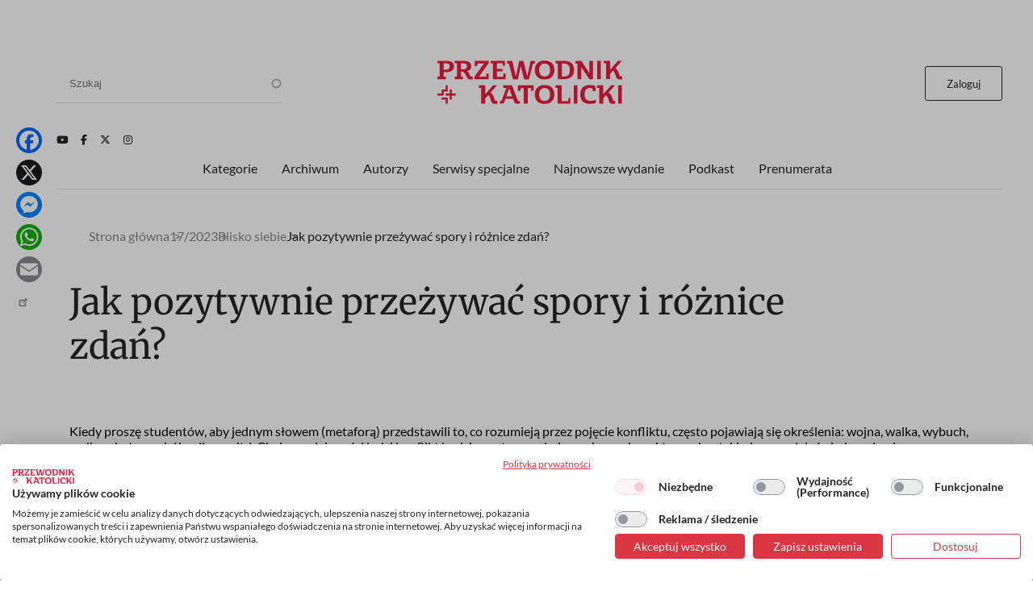

--- FILE ---
content_type: text/html; charset=UTF-8
request_url: https://www.przewodnik-katolicki.pl/Archiwum/2023/Przewodnik-Katolicki-17-2023/blisko-siebie/Jak-pozytywnie-przezywac-spory-i-roznice-zdan
body_size: 22676
content:
<!DOCTYPE html><html lang="pl" dir="ltr" prefix="og: https://ogp.me/ns#"><head><meta charset="utf-8" /><meta name="description" content="Kiedy proszę studentów, aby jednym słowem (metaforą) przedstawili to, co rozumieją przez pojęcie konfliktu, często pojawiają się określenia: wojna, walka, wybuch, wulkan, bałagan, ból, zgliszcza itd. Chyba u większości ludzi konflikt budzi negatywne skojarzenia, ponieważ łączą się z takimi samymi doświadczeniami." /><meta name="abstract" content="Kiedy proszę studentów, aby jednym słowem (metaforą) przedstawili to, co rozumieją przez pojęcie konfliktu, często pojawiają się określenia: wojna, walka, wybuch, wulkan, bałagan, ból, zgliszcza itd. Chyba u większości ludzi konflikt budzi negatywne skojarzenia, ponieważ łączą się z takimi samymi doświadczeniami." /><meta name="robots" content="max-image-preview:large" /><link rel="canonical" href="https://www.przewodnik-katolicki.pl/Archiwum/2023/Przewodnik-Katolicki-17-2023/blisko-siebie/Jak-pozytywnie-przezywac-spory-i-roznice-zdan" /><link rel="image_src" href="https://www.przewodnik-katolicki.pl/sites/default/files/styles/social/public/2023-04/AdobeStock_243259524-kolo.jpg.webp?h=4f4d8a43&amp;itok=VH8B9zU2" /><meta property="og:site_name" content="Przewodnik Katolicki" /><meta property="og:type" content="article" /><meta property="og:url" content="https://www.przewodnik-katolicki.pl/Archiwum/2023/Przewodnik-Katolicki-17-2023/blisko-siebie/Jak-pozytywnie-przezywac-spory-i-roznice-zdan" /><meta property="og:title" content="Jak pozytywnie przeżywać spory i różnice zdań?" /><meta property="og:description" content="Kiedy proszę studentów, aby jednym słowem (metaforą) przedstawili to, co rozumieją przez pojęcie konfliktu, często pojawiają się określenia: wojna, walka, wybuch, wulkan, bałagan, ból, zgliszcza itd. Chyba u większości ludzi konflikt budzi negatywne skojarzenia, ponieważ łączą się z takimi samymi doświadczeniami." /><meta property="og:image" content="https://www.przewodnik-katolicki.pl/sites/default/files/styles/social/public/2023-04/AdobeStock_243259524-kolo.jpg.webp?h=4f4d8a43&amp;itok=VH8B9zU2" /><meta property="og:image:type" content="image/webp" /><meta property="og:image:width" content="1200" /><meta property="og:image:height" content="630" /><meta property="og:image:alt" content="fot. ColorValley/Adobe Stock" /><meta property="og:updated_time" content="2023-04-26T13:59:52+0200" /><meta property="article:tag" content="blisko siebie" /><meta property="article:tag" content="Komunikacja" /><meta property="article:tag" content="Piotr Kwiatek" /><meta property="article:tag" content="s. Anna Maria Pudełko AP" /><meta property="article:tag" content="Wydawnictwo Serafin" /><meta property="article:published_time" content="2023-04-26T13:59:52+0200" /><meta property="article:modified_time" content="2023-04-26T13:59:52+0200" /><meta name="twitter:card" content="summary_large_image" /><meta name="twitter:site" content="@PrzewodnikKatol" /><meta name="twitter:description" content="Kiedy proszę studentów, aby jednym słowem (metaforą) przedstawili to, co rozumieją przez pojęcie konfliktu, często pojawiają się określenia: wojna, walka, wybuch, wulkan, bałagan, ból, zgliszcza itd. Chyba u większości ludzi konflikt budzi negatywne skojarzenia, ponieważ łączą się z takimi samymi doświadczeniami." /><meta name="twitter:title" content="Jak pozytywnie przeżywać spory i różnice zdań?" /><meta name="twitter:image:alt" content="fot. ColorValley/Adobe Stock" /><meta name="twitter:image" content="https://www.przewodnik-katolicki.pl/sites/default/files/styles/social/public/2023-04/AdobeStock_243259524-kolo.jpg.webp?h=4f4d8a43&amp;itok=VH8B9zU2" /><meta name="Generator" content="Drupal 10 (https://www.drupal.org); Commerce 2" /><meta name="MobileOptimized" content="width" /><meta name="HandheldFriendly" content="true" /><meta name="viewport" content="width=device-width, initial-scale=1.0" /><script type="application/ld+json">{"@context": "https://schema.org","@graph": [{"@type": "Article","headline": "Jak pozytywnie przeżywać spory i różnice zdań?","name": "Jak pozytywnie przeżywać spory i różnice zdań?","about": ["blisko siebie","Komunikacja","Piotr Kwiatek","s. Anna Maria Pudełko AP","Wydawnictwo Serafin"],"description": "Kiedy proszę studentów, aby jednym słowem (metaforą) przedstawili to, co rozumieją przez pojęcie konfliktu, często pojawiają się określenia: wojna, walka, wybuch, wulkan, bałagan, ból, zgliszcza itd. Chyba u większości ludzi konflikt budzi negatywne skojarzenia, ponieważ łączą się z takimi samymi doświadczeniami.","image": {"@type": "ImageObject","representativeOfPage": "True","url": "https://www.przewodnik-katolicki.pl/sites/default/files/styles/social/public/2023-04/AdobeStock_243259524-kolo.jpg.webp?h=4f4d8a43\u0026itok=VH8B9zU2","width": "1200","height": "630"},"datePublished": "2023-04-26T13:59:52+0200","isAccessibleForFree": "False","dateModified": "2023-04-26T13:59:52+0200","hasPart": {"@type": "WebPageElement","isAccessibleForFree": "False","cssSelector": ".clpwpp","url": "https://www.przewodnik-katolicki.pl/Archiwum/2023/Przewodnik-Katolicki-17-2023/blisko-siebie/Jak-pozytywnie-przezywac-spory-i-roznice-zdan","datePublished": "2023-04-26T13:59:52+0200"},"author": {"@type": "Person","name": "Piotr Kwiatek OFMCap","url": "https://www.przewodnik-katolicki.pl/autor/piotr-kwiatek-ofmcap-39898"},"publisher": {"@type": "NewsMediaOrganization","@id": "https://swietywojciechmedia.pl/","name": "Święty Wojciech Dom Medialny sp. z o.o.","url": "https://swietywojciechmedia.pl/","logo": {"@type": "ImageObject","url": "https://www.przewodnik-katolicki.pl/themes/przewodnik_katolicki/logo.svg","width": "229","height": "120"}}},{"breadcrumb": {"@type": "BreadcrumbList","itemListElement": [{"@type": "ListItem","position": 1,"name": "Strona główna","item": "https://www.przewodnik-katolicki.pl/"},{"@type": "ListItem","position": 2,"name": "17/2023","item": "https://www.przewodnik-katolicki.pl/Archiwum/2023/Przewodnik-Katolicki-17-2023"},{"@type": "ListItem","position": 3,"name": "Blisko siebie","item": "https://www.przewodnik-katolicki.pl/blisko-siebie-40456"},{"@type": "ListItem","position": 4,"name": "Jak pozytywnie przeżywać spory i różnice zdań?","item": "https://www.przewodnik-katolicki.pl/Archiwum/2023/Przewodnik-Katolicki-17-2023/blisko-siebie/Jak-pozytywnie-przezywac-spory-i-roznice-zdan"}]}}]
}</script><link rel="icon" href="/themes/przewodnik_katolicki/favicon.ico" type="image/vnd.microsoft.icon" /><title>Jak pozytywnie przeżywać spory i różnice zdań? | Przewodnik Katolicki</title><style>footer[role="contentinfo"]</style><link rel="stylesheet" media="all" href="/sites/default/files/css/css_TIzVOOzc7k2loTlJWerZOX5z7i13ipYtggKLsxg8qls.css?delta=0&amp;language=pl&amp;theme=przewodnik_katolicki&amp;include=[base64]" /><link rel="stylesheet" media="all" href="/sites/default/files/css/css_hsCdbTf_opNesqiRtg_NOPFnbPqzP_Vsc0fgPdVqIz8.css?delta=1&amp;language=pl&amp;theme=przewodnik_katolicki&amp;include=[base64]" /><link rel="stylesheet" media="print" href="/sites/default/files/css/css_5HKMNvqPYMXrszLm3piQcMS0pszDoB0gkRl80HWnL5I.css?delta=2&amp;language=pl&amp;theme=przewodnik_katolicki&amp;include=[base64]" /><link rel="stylesheet" media="all" href="/sites/default/files/css/css_QYV3BuymViZqiuxmgQfFwth29s1ZmtCLRVqZ37ZHy3w.css?delta=3&amp;language=pl&amp;theme=przewodnik_katolicki&amp;include=[base64]" /><script type="application/json" data-drupal-selector="drupal-settings-json">{"path":{"baseUrl":"\/","pathPrefix":"","currentPath":"node\/227617","currentPathIsAdmin":false,"isFront":false,"currentLanguage":"pl"},"pluralDelimiter":"\u0003","suppressDeprecationErrors":true,"gtag":{"tagId":"","consentMode":false,"otherIds":[],"events":[],"additionalConfigInfo":[]},"ajaxPageState":{"libraries":"[base64]","theme":"przewodnik_katolicki","theme_token":null},"ajaxTrustedUrl":{"\/search":true},"gtm":{"tagId":null,"settings":{"data_layer":"dataLayer","include_classes":false,"allowlist_classes":"","blocklist_classes":"","include_environment":false,"environment_id":"","environment_token":""},"tagIds":["GTM-M3PNJPFP"]},"dataLayer":{"defaultLang":"pl","languages":{"pl":{"id":"pl","name":"Polish","direction":"ltr","weight":0}}},"simpleads":{"current_node_id":"227617"},"data":{"extlink":{"extTarget":false,"extTargetAppendNewWindowLabel":"(opens in a new window)","extTargetNoOverride":false,"extNofollow":true,"extTitleNoOverride":false,"extNoreferrer":false,"extFollowNoOverride":false,"extClass":"ext","extLabel":"(link is external)","extImgClass":false,"extSubdomains":true,"extExclude":"","extInclude":"","extCssExclude":"#block-footerwydawca, .ext-link-dofollow","extCssInclude":"","extCssExplicit":"","extAlert":false,"extAlertText":"This link will take you to an external web site. We are not responsible for their content.","extHideIcons":true,"mailtoClass":"0","telClass":"","mailtoLabel":"(link sends email)","telLabel":"(link is a phone number)","extUseFontAwesome":false,"extIconPlacement":"append","extPreventOrphan":false,"extFaLinkClasses":"fa fa-external-link","extFaMailtoClasses":"fa fa-envelope-o","extAdditionalLinkClasses":"","extAdditionalMailtoClasses":"","extAdditionalTelClasses":"","extFaTelClasses":"fa fa-phone","whitelistedDomains":[],"extExcludeNoreferrer":""}},"search_api_autocomplete":{"search":{"auto_submit":true}},"colorbox":{"transition":"elastic","speed":350,"opacity":0.85,"slideshow":false,"slideshowAuto":true,"slideshowSpeed":2500,"slideshowStart":"start slideshow","slideshowStop":"stop slideshow","current":"{current} z {total}","previous":"\u00ab","next":"\u00bb","close":"Zamknij","overlayClose":true,"returnFocus":true,"maxWidth":"98%","maxHeight":"98%","initialWidth":"300","initialHeight":"250","fixed":true,"scrolling":true,"mobiledetect":false,"mobiledevicewidth":"480px"},"user":{"uid":0,"permissionsHash":"56532c7f9364f0aa500f8c6d7f232c9b8d155f98c982487b902c4501522bc1c5"}}</script><script src="/sites/default/files/js/js_ELkGXJ9liOG4se6Qxk9JUh_V3SYt_xeHXUHhjLs0o-k.js?scope=header&amp;delta=0&amp;language=pl&amp;theme=przewodnik_katolicki&amp;include=[base64]"></script><script src="/modules/contrib/google_tag/js/gtag.js?t6k76z"></script><script src="/modules/contrib/google_tag/js/gtm.js?t6k76z"></script><link rel="alternate" type="application/rss+xml" title="RSS Przewodnik Katolicki" href="/rss.xml" /><link rel="manifest" href="/themes/przewodnik_katolicki/manifest.json"><link rel="apple-touch-icon" sizes="512x512" href="/themes/przewodnik_katolicki/icons/pk-512.png"><script>
//Enable GTAG TCF support:
window ['gtag_enable_tcf_support'] = true;
</script></head><body class="role-anonymous ctp-article"> <a href="#main-content" class="visually-hidden focusable"> Przejdź do treści </a> <noscript><iframe src="https://www.googletagmanager.com/ns.html?id=GTM-M3PNJPFP"
height="0" width="0" style="display:none;visibility:hidden"></iframe></noscript><div class="dialog-off-canvas-main-canvas" data-off-canvas-main-canvas><div class="layout-container"><main role="main"><a id="main-content" tabindex="-1"></a><div class="sidebar"></div><div class="layout-content"><div><div data-drupal-messages-fallback class="hidden"></div><div class="views-element-container" id="block-przewodnik-katolicki-views-block-article-sponsored-block-1"><div><div class="article-sponsored js-view-dom-id-840472951e19d0e057675b5837c064d718e7dd5a6df735cc2ddc885a18a7a02f"><div class="views-row"></div></div></div></div><div id="block-przewodnik-katolicki-page-title"><h1>Jak pozytywnie przeżywać spory i różnice zdań?</h1></div><div class="layout layout--onecol"><div class="layout__region layout__region--content"><div><div><div class="addtoanyart"><style>
.a2a_svg, .a2a_count { border-radius: 16px !important; }
</style><div class="a2a_kit a2a_kit_size_32 a2a_floating_style a2a_vertical_style" style="left:0.75rem; top:150px;""><a class="a2a_button_facebook"></a><a class="a2a_button_x"></a><a class="a2a_button_facebook_messenger"></a><a class="a2a_button_whatsapp"></a><a class="a2a_button_email"></a><a class="a2a_dd" href="https://www.addtoany.com/share"></a></div><script>
var a2a_config = a2a_config || {};
a2a_config.locale = "pl";
</script><script async src="https://static.addtoany.com/menu/page.js"></script></div></div></div><div class="views-element-container"><div><div class="js-view-dom-id-2905c7f97d754ffeb58fa55426035f8f645749617c634b5ba4e9c8b676b003b9"><div><script>
window.dataLayer = window.dataLayer || [];
window.dataLayer.push({
'articleAuthors': 'Piotr Kwiatek OFMCap'
});
</script></div></div></div></div><div class="views-element-container"><div><div class="f-art-settings js-view-dom-id-71ae5f465b7ab7f84b97b0f368f01f462bca2aa75b15c47aafe03a459880760d"><div class="views-row"><div><div class="mmode-set invisible"><span class="mmode_ala">1</span><span class="mmode_als">1</span><span class="mmode_alsm">1</span><span class="mmode_all">5</span><span class="mmode_tl">672</span><span class="mmode_fr">0</span><span class="mmode_unl">0</span></div></div></div></div></div></div><div class="views-element-container"><div><div class="f-art-settings js-view-dom-id-ba561be6e49afe1fcead45c85ba3d6d1a6144376813ff33eeaeed817f0e26dfd"><div class="invisible views-row"><div class="views-field views-field-id"><span class="field-content usr-flag">0</span></div></div></div></div></div></div></div><div class="layout layout--onecol"><div class="layout__region layout__region--content"><div class="views-element-container"><div><div class="f-art-header js-view-dom-id-2de7e7d5e08e6e40fcb81783a09b3e50452e3947ec22d2df473c6be096e9b604"><div class="views-row"><div class="views-field views-field-field-summary"><div class="field-content">Kiedy proszę studentów, aby jednym słowem (metaforą) przedstawili to, co rozumieją przez pojęcie konfliktu, często pojawiają się określenia: wojna, walka, wybuch, wulkan, bałagan, ból, zgliszcza itd. Chyba u większości ludzi konflikt budzi negatywne skojarzenia, ponieważ łączą się z takimi samymi doświadczeniami.</div></div></div></div></div></div><div class="views-element-container"><div><div class="f-art-meta js-view-dom-id-efd461155548fece429c686be65136bbc673ecfc1c90c0e4411aaec855a18217"><div class="views-row"><div class="views-field views-field-fieldset"><span class="field-content"><div class="author-group"><div class="views-field views-field-name"><span class="field-content"><a href="/autor/piotr-kwiatek-ofmcap-39898" hreflang="pl">Piotr Kwiatek OFMCap</a></span></div><div class="views-field views-field-field-after-author"><div class="field-content"></div></div></div></span></div></div> <footer><p>26.04.2023</p><p><span class="read-time">Czyta się kilka minut</span></p> </footer></div></div></div></div></div><div class="layout layout--onecol"><div class="layout__region layout__region--content"><div class="views-element-container"><div><div class="f-art-m-photo js-view-dom-id-5dc3622d67fcdd452b932503a7110eb14240544a79d3f1e4fa28a552d4340dfa"><div class="views-row"><figure> <picture> <source srcset="/sites/default/files/styles/art_front/public/2023-04/AdobeStock_243259524-kolo.jpg.webp?itok=BlRZdH6N 1x" media="all and (min-width: 800px)" type="image/webp" width="1140" height="640"/> <source srcset="/sites/default/files/styles/art_front_tablet/public/2023-04/AdobeStock_243259524-kolo.jpg.webp?itok=3Agg4ocJ 1x" media="all and (min-width: 480px) and (max-width: 799px)" type="image/webp" width="768" height="431"/> <source srcset="/sites/default/files/styles/art_front_mobile/public/2023-04/AdobeStock_243259524-kolo.jpg.webp?itok=hPESnqHv 1x" media="(min-width: 0px)" type="image/webp" width="448" height="251"/> <img loading="lazy" width="1140" height="640" src="/sites/default/files/styles/art_front/public/2023-04/AdobeStock_243259524-kolo.jpg.webp?itok=BlRZdH6N" alt="fot. ColorValley/Adobe Stock" title="fot. ColorValley/Adobe Stock" /> </picture> <figcaption>fot. ColorValley/Adobe Stock</figcaption> <button id="scrollToTopBtn" class="scroll-to-top">Do góry</button></figure></div></div></div></div><div class="views-element-container"><div class="ext-link-nofollow"><div class="f-art-main-content js-view-dom-id-0adcf0338556450749737a02b4d86206c6d524385a5be0e8b2f9ca04da5496e5"><div class="views-row"><div class="views-field views-field-field-paragraphs-bpw"><div class="field-content tomtoromto"><div class="paragraph paragraph--type--text paragraph--view-mode--default"></div></div></div><div class="views-field views-field-field-akapit"><div class="field-content clpwpp"><div class="paragraph paragraph--type--text paragraph--view-mode--default"><div><p>Choć stwierdzenie, że konflikty są naturalne i&nbsp;uniwersalne, wydaje się dość oczywiste, aby nie powiedzieć banalne, wielu z&nbsp;nas zwyczajne w&nbsp;to nie wierzy. A&nbsp;kiedy przychodzi czas na spór, konflikt, kłótnię, doświadczamy silnego rozczarowania albo zaskoczenia i&nbsp;pytamy, jak to mogło nam się zdarzyć; przecież tak bardzo staraliśmy się ich uniknąć i&nbsp;mieliśmy szlachetne intencje.<br />Konflikty (łac. conflictus – zderzenie) zdarzają się nawet w&nbsp;najlepszych i&nbsp;najbliższych relacjach. Wchodzimy w&nbsp;spory bez względu na wiek, doświadczenie, wykształcenie, intencje, charakter przekonań politycznych czy religijnych. Zdarzają się one w&nbsp;udanych małżeństwach, kochających się rodzinach, twórczych środowiskach pracy, a&nbsp;także w&nbsp;sercach wierzących gromadzących się w&nbsp;każdą niedzielę w&nbsp;kościele na wspólnej modlitwie.<br />Spór i&nbsp;konflikt, który manifestuje się często na zewnątrz, niestety znajduje się również w&nbsp;każdym z&nbsp;nas. Nie unikniemy antagonizmów, napięć ani rozdarcia, ale możemy nauczyć się lepiej je przeżywać. W&nbsp;tym kontekście warto zastanowić się nad odpowiedziami na kilka pytań: Czy i&nbsp;jak można pozytywnie i&nbsp;twórczo przeżywać różnicę zdań? Czy i&nbsp;jak można z&nbsp;kimś się nie zgadzać, ale dalej budować życzliwą relację? Czego pozytywnego można się nauczyć o&nbsp;sobie, drugim i&nbsp;świecie, będąc w&nbsp;konflikcie? Czy możliwe jest porozumienie pomimo posiadania odmiennego zdania? Jak słuchać drugiego i&nbsp;siebie w&nbsp;czasie konfliktu?</p><p><strong>Sztuka porozumiewania się</strong><br />Trudności relacyjne często wynikają nie ze złej woli, ale raczej z&nbsp;nieumiejętnego stosowania zasad sztuki porozumiewania się. Komunikacja jest bowiem narzędziem konstruktywnego albo dekonstruktywnego sposobu zarządzania konfliktem. Jego właściwe przeżycie może istotnie przyczynić się do lepszego funkcjonowania i&nbsp;szczęśliwszego życia.<br />Amerykańskie badaczki, Deborah Weider-Hatfield i&nbsp;Ellen Raider zaproponowały siedem wskazówek umożliwiających pozytywne przeżycie konfliktu. Chociaż mogą wydawać się trywialne, warto z&nbsp;nich skorzystać w&nbsp;sytuacjach nieporozumienia.</p><p><strong>Określenie swoich potrzeb</strong><br />Kiedy wchodzimy w&nbsp;spór z&nbsp;drugą osobą albo grupą społeczną, warto najpierw uświadomić sobie, o&nbsp;co dokładnie walczymy i&nbsp;jakie mamy potrzeby oraz oczekiwania. Niekiedy odpowiedź na te pytania bywa oczywista, innym razem skomplikowana i&nbsp;wymagająca czasu. Konflikty mogą być bowiem wyrazem sprzecznych interesów, maskowanego pragnienia dominacji, odmiennego stylu komunikacji, nieuświadomionych potrzeb, nierozwiązanych problemów z&nbsp;przeszłości.<br />Mogą też zwyczajnie wynikać z&nbsp;tendencji utrwalonej we wzorcach osobowości. Mówimy wtedy o&nbsp;tzw. osobowości konfliktowej (ang. HCP – High Conflict Personality). Osoby, które nie mają kontaktu ze sobą, czyli nie znają własnych myśli, uczuć, sposobów radzenia sobie z&nbsp;napięciem i&nbsp;stresem albo nie potrafią nazwać swoich potrzeb, rzutują jedne sytuacje problemowe na drugie. Na przykład czując złość do samych siebie, będą ją kierować do innej osoby, nawet takiej, która chce pomóc i&nbsp;czyni dobrze. Kolejną ilustracją problemu przemieszczania napięć i&nbsp;konfliktów może być na przykład nieprzepracowana w&nbsp;przeszłości relacja do ojca. Osoba z&nbsp;taką przypadłością łatwo może wchodzić w&nbsp;konflikt z&nbsp;przełożonym lub innym autorytetem. Bojąc się odrzucenia i&nbsp;oceny rówieśników, może przeżywać napięcie na poziomie własnego ciała, np. poprzez samookaleczenie, samodeprecjonowanie, somatyzację, uzależnienie itd. Kluczem do rozwiązania konfliktu jest nie tylko poznanie jego przyczyny i&nbsp;sposobu jej oddziaływania na własne czy cudze życie, ale głębsze poznanie i&nbsp;rozumienie samego siebie. Każdy konflikt może przynieść pozytywną wiedzę o&nbsp;problemie i&nbsp;innych ludziach, ale nade wszystko o&nbsp;własnej świadomości.</p><p><strong>Zwerbalizowanie&nbsp;swoich potrzeb</strong><br />Samoświadomość i&nbsp;poznanie własnych potrzeb są niezmiernie istotne, ale niewystarczające do rozwiązania konfliktu. Ważne jest także jasne przedstawienie swojego punktu widzenia problemu oraz zarysowanie oczekiwań osobie zaangażowanej w&nbsp;spór. Można to zrobić w&nbsp;stylu konfrontacyjnym, oceniającym i&nbsp;raniącym albo poprzez przyjęcie strategii przyjaznej i&nbsp;otwartej, a&nbsp;przez to skuteczniejszej. Zwroty typu: „Ty zawsze…”, „Ty nigdy…” nie zachęcają do słuchania i&nbsp;rozwiązania problemu. Przeciwnie: wyzwalają mechanizmy obronne i&nbsp;wzmacniają chęć odpowiedzenia na nie atakiem. Inaczej zachowa się rozmówca, jeśli zadbamy o&nbsp;treść i&nbsp;formę przekazu: „Moim zdaniem…”, „Kiedy tak mówisz, czuję się…”, „Czy mógłbyś…”, „Z&nbsp;mojej perspektywy wygląda to następująco…” itd. Warto ponadto zadbać o&nbsp;odpowiednie okoliczności rozmowy, czyli czas i&nbsp;miejsce. Niewłaściwe jest rozpoczynanie ważnych tematów w&nbsp;nieodpowiedniej chwili, ponieważ może się to przyczynić nie tylko do nieusłyszenia siebie, ale i&nbsp;wzmocnienia napięcia.</p><p><strong>Sztuka słuchania</strong><br />W&nbsp;konflikcie zawsze uczestniczą dwie strony. Warto wsłuchiwać się nie tylko w&nbsp;swoje potrzeby i&nbsp;oczekiwania, ale również w&nbsp;to, co myśli i&nbsp;czuje nasz rozmówca. W&nbsp;poznaniu jego punktu widzenia pomocne jest parafrazowanie, dowartościowanie czy też zadawanie pytań. Taka postawa sprawia, że dysponujemy nie tylko dokładniejszymi informacjami o&nbsp;problemie, ale również o&nbsp;tym, jak dana osoba go przeżywa.<br />Aktywne słuchanie jest skuteczną strategią na pozytywne przeżycie konfliktu, nawet jeśli rozwiązanie wydaje się niemożliwe. Wymaga otwartości i&nbsp;uważności, a&nbsp;także odwagi patrzenia z&nbsp;innej perspektywy niż własna. Nie jest to łatwe, zwłaszcza gdy rozmowie towarzyszą silne emocje i&nbsp;przeżycia. Należy zatem zadbać o&nbsp;warunki i&nbsp;czas, aby nie tyle wysłuchać, ile wsłuchać się w&nbsp;przekazywany komunikat. Gotowość do słuchania i&nbsp;umiejętność zakwestionowania swojego dogmatycznego myślenia stwarza bowiem przestrzeń do wprowadzenia rozwiązań prowadzących do porozumienia.</p><p><strong>Proponowanie rozwiązań</strong><br />Technika aktywnego słuchania daje możliwość zebrania informacji o&nbsp;problemie, drugiej osobie, jej intencjach oraz możliwościach. Uwzględnienie potrzeb własnych i&nbsp;rozmówcy prowadzi do wspólnego poszukiwania rozwiązań problemu satysfakcjonujących obie strony, np. przez stawianie pytań: „Co proponujesz?”, „Co możemy uczynić, aby było lepiej?”. Warto być w&nbsp;tym nie tylko otwartym, ale i&nbsp;kreatywnym, ponieważ wygenerowanie satysfakcjonującej propozycji dla dwóch stron nie jest zadaniem łatwym.</p><p><strong>Ocena i&nbsp;wybór</strong><br />Po wspólnym wypracowaniu możliwych do zastosowania propozycji rozwiązania konfliktu należy wybrać jedną z&nbsp;nich. Powinna być ona korzystna dla obu stron sporu. Paradoks konfliktu polega na tym, że może doprowadzić nie tylko do trudnych kompromisów, ale też do owocnej współpracy. Może przynieść korzyści, które nie byłyby osiągalne bez niego. W&nbsp;tym kontekście konflikt przestaje być zagrożeniem i&nbsp;jawi się jako szansa na powstanie czegoś nowego.</p><p><strong>Wprowadzenie rozwiązań w&nbsp;życie</strong><br />Zaangażowanie obu stron konfliktu i&nbsp;przejście z&nbsp;poziomu słów, wizji, refleksji i&nbsp;teorii do praktyki wydaje się najtrudniejsze. W&nbsp;zderzeniu z&nbsp;konkretną rzeczywistością należy bowiem być elastycznym i&nbsp;zachować margines błędu, który pozwoli wprowadzić poprawki. Pomimo dobrych intencji i&nbsp;planów, proza życia może zaskakiwać. Chodzi o&nbsp;optymalne, a&nbsp;nie idealne rozwiązania, których działanie warto sprawdzać.</p><p>Następstwa rozwiązań<br />Ostatni etap polega na zastosowaniu wypracowanych rozwiązań w&nbsp;celu poznania ich skuteczności. Trzeba je wdrożyć i&nbsp;trwać w&nbsp;nich nie przez dzień czy tydzień, ale do czasu pojawienia się ich skutków. Wówczas należy ocenić skuteczność wdrożonych rozwiązań i&nbsp;w&nbsp;zależności od wyniku zdecydować, czy trwamy w&nbsp;podjętym działaniu, dopracowujemy go (je?), czy też poszukujemy nowych pomysłów. Niezbędne jest wypracowanie trafniejszego modelu funkcjonowania pomimo różnych stanowisk.</p><p><strong>Naucz się rozwiązywać konflikty</strong><br />Przeczytaj i&nbsp;rozważ fragment z&nbsp;Ewangelii św.&nbsp;Jana, który przedstawia sposób przeżywania konfliktu, a&nbsp;następnie przeprowadź zaproponowane poniżej ćwiczenie.</p><p><span>„Jezus natomiast udał się na Górę Oliwną. Rankiem jednak przybył ponownie do świątyni. A gdy cały lud przyszedł do Niego, usiadł i nauczał ich. Wtedy nauczyciele Pisma i faryzeusze przyprowadzili do Niego kobietę przyłapaną na cudzołóstwie. Postawili ją w środku i powiedzieli do Niego: «Nauczycielu, tę kobietę dopiero co przyłapano na cudzołóstwie. Mojżesz polecił nam w Prawie, aby takie kobiety kamienować. A jakie jest Twoje zdanie? Mówili to, wystawiając Go na próbę, aby móc Go oskarżyć. Jezus tymczasem pochylił się i pisał palcem na ziemi. A gdy oni nie przestawali się dopytywać, wstał i rzekł: «Ten z was, który jest bez grzechu, niech pierwszy rzuci w nią kamieniem». I znowu się pochylił i pisał na ziemi. Gdy to usłyszeli, zaczęli po kolei rozchodzić się, poczynając od starszych ludu, tak że w końcu został tylko On stojąca pośrodku kobieta. Gdy Jezus wstał, zapytał ją: «Kobieto, gdzież oni są? Nikt cię nie potępił?». Ona zaś odparła: «Nikt, Panie». Wtedy jej oświadczył: «Ja też cię nie potępiam. Idź, lecz odtąd już nie grzesz»”. (J 8, 1–11)</p><p>1.&nbsp;Przyjrzyj się poszczególnym reakcjom ludzi i&nbsp;zaproponowanemu przez Jezusa sposobowi rozwiązania problemu. Przez chwilę zastanów się, czego tak naprawdę dotyczył ten spór. Przemyślenia możesz zapisać na kartce.</p><p>2.Proces rozwiązywania konfliktu można sprowadzić do ewangelicznej złotej zasady: „wszystko więc, co byście chcieli, żeby wam ludzie czynili, i&nbsp;wy im czyńcie!. Albowiem na tym polega Prawo i&nbsp;Prorocy” (Mt 7, 12). Jak to rozumiesz?</p><p>3.&nbsp;Odpowiedz na pytania: Jak chciałbyś, aby ludzie z Tobą rozmawiali w czasie konfliktu? Jak chciałbyś, aby inni Cię traktowali ze względu na twoje odmienne zdanie? Jak Ty traktujesz tych, z którymi się nie zgadzasz?</span></p><p>Fragment pochodzi z książki <a href="https://e-serafin.pl/komunikacji-mozna-sie-nauczyc-anna-maria-pudelko,3,6806,7883">Komunikacji można się nauczyć</a> wydanej przez Wydawnictwo Serafin.</p></div></div></div></div><div class="views-field views-field-field-tags"><div class="field-content dlaall"><a href="/blisko-siebie-40526" hreflang="pl">blisko siebie</a>, <a href="/komunikacja-41150" hreflang="pl">Komunikacja</a>, <a href="/piotr-kwiatek-41151" hreflang="pl">Piotr Kwiatek</a>, <a href="/s-anna-maria-pudelko-ap-41152" hreflang="pl">s. Anna Maria Pudełko AP</a>, <a href="/wydawnictwo-serafin-41153" hreflang="pl">Wydawnictwo Serafin</a></div></div><div class="views-field views-field-field-injected-article"><div class="field-content dlaall"></div></div></div></div></div></div></div></div><div class="layout layout--onecol"><div class="layout__region layout__region--content"><div data-nosnippet class="views-element-container"><div><div class="paywall-gate js-view-dom-id-0e4da0bd5bd41c8cdeee80987547e024c6144bfa8018e356551a9062386d001d"><div class="views-row"><div class="views-field views-field-field-pw-title"><h3 class="field-content">Cały artykuł przeczytasz z aktywną subskrypcją</h3></div><div class="views-field views-field-field-pw-desc"><div class="field-content"><p>Odblokuj ten tekst i czytaj cały „Przewodnik Katolicki”.</p><h4>W subskrypcji otrzymujesz dostęp do:</h4><p dir="ltr">- wszystkich wydań&nbsp;on-line papierowego „Przewodnika Katolickiego”;</p><p dir="ltr">- wszystkich wydań online dodatków i wydań specjalnych „Przewodnika Katolickiego”;</p><p dir="ltr">- wszystkich płatnych&nbsp;treści publikowanych na stronie „przewodnik-katolicki.pl”.</p><h4>Subskrybuj, pogłębiaj perspektywę i inspiruj w rozmowach.</h4></div></div></div></div></div></div><div data-nosnippet class="views-element-container"><div><div class="paywall-login paywall-box js-view-dom-id-8fd142b6551c21bd042f6b782caba67767949ca0a5383fb80e84fd3dca16bbdf"><div class="views-row"><div class="views-field views-field-body"><div class="field-content"><p>Masz konto? <a href="/user/login">Zaloguj się</a></p></div></div></div></div></div></div><div data-nosnippet class="views-element-container"><div><div class="paywall-products js-view-dom-id-5e15533d91f06b74131055def349464ee0b35dd49a6e6ff3e567f525f45a6a83"><div class="promoted views-row"><div class="views-field views-field-title"><h4 class="field-content">Subskrypcja miesięczna</h4></div><div class="views-field views-field-field-image-media"><div class="field-content"> <img loading="lazy" src="/sites/default/files/styles/w236or/public/2025-10/pk-produkt.png.webp?itok=ch-oiJzN" width="236" height="334" alt="pk-produkt" /></div></div><div class="views-field views-field-field-lead"><div class="field-content"><p>Tylko teraz otrzymujesz siedmiodniowy <strong>bezpłatny</strong> dostęp testowy do serwisu internetowego Przewodnika Katolickiego. Po jego zakończeniu płacisz jedynie 19,90 zł miesięcznie!</p><p>↺ Automatyczne odnowienie płatności; rezygnuj kiedy chcesz!</p><p>&nbsp;</p></div></div><div class="views-field views-field-price__number"><span class="field-content">19,90 zł</span></div><div class="views-field views-field-field-price-description"><div class="field-content"></div></div><div class="views-field views-field-view-commerce-product"><span class="field-content"><a href="/dostep/subskrypcja-miesieczna-26" hreflang="pl">Dowiedz się więcej &gt;</a></span></div><div class="views-field views-field-fieldset"><span class="field-content"><div class="payment-links"><div class="views-field views-field-views-conditional-field"><span class="field-content"><a href="/buy/stripe/26" class="btn-stripe">Wypróbuj za darmo</a></span></div></div></span></div></div><div class="views-row"><div class="views-field views-field-title"><h4 class="field-content">Subskrypcja roczna</h4></div><div class="views-field views-field-field-image-media"><div class="field-content"> <img loading="lazy" src="/sites/default/files/styles/w236or/public/2025-10/pk-produkt.png.webp?itok=ch-oiJzN" width="236" height="334" alt="pk-produkt" /></div></div><div class="views-field views-field-field-lead"><div class="field-content"><p>Jeśli już znasz „Przewodnik Katolicki”, wykup&nbsp;subskrypcję by uzyskać dostęp do wszystkich treści z nowych numerów, numerów archiwalnych oraz całkowicie unikalnych treści publikowane jedynie w internecie.</p><p><strong>Koszt rocznej subskrypcji&nbsp; przy płatnościach miesięcznych to 239 zł. Przy płatności z góry za rok otrzymasz 25% rabat. Oszczędzasz 66 zł.</strong></p><p>↺ Automatyczne odnowienie płatności; rezygnuj kiedy chcesz!</p><p>&nbsp;</p></div></div><div class="views-field views-field-price__number"><span class="field-content">172,90 zł</span></div><div class="views-field views-field-field-price-description"><div class="field-content"></div></div><div class="views-field views-field-view-commerce-product"><span class="field-content"><a href="/dostep/subskrypcja-roczna-27" hreflang="pl">Dowiedz się więcej &gt;</a></span></div><div class="views-field views-field-fieldset"><span class="field-content"><div class="payment-links"><div class="views-field views-field-views-conditional-field"><span class="field-content"><a href="/buy/stripe/27" class="btn-stripe">Wykup dostęp</a></span></div></div></span></div></div></div></div></div></div></div><div class="layout layout--onecol"><div class="layout__region layout__region--content"><div class="views-element-container"><div><div class="f-art-pub js-view-dom-id-245ff1f9266c378c2e7b240bce14d6cf55c5106bf7426f055aec80cb9ae7c578"><div class="views-row"><div class="views-field views-field-field-picture"><div class="field-content"> <a href="/Archiwum/2023/Przewodnik-Katolicki-17-2023" rel="nofollow" hreflang="pl"><img loading="lazy" src="/sites/default/files/styles/w236/public/covers/2023-17-pk-17-str-01-M.jpg.webp?itok=QRVaQfJO" width="236" height="311" alt="" /></a></div></div><div class="views-field views-field-name"><h3 class="field-content">Artykuł pochodzi z numeru <a href="/Archiwum/2023/Przewodnik-Katolicki-17-2023" hreflang="pl">17/2023</a></h3></div><div class="views-field views-field-nothing"><span class="field-content"><a href="/Archiwum/2023/Przewodnik-Katolicki-17-2023">Zobacz numer</a></span></div><div class="views-field views-field-nothing-1"><span class="field-content"><a href="/archiwum">Archiwum</a></span></div></div></div></div></div><div class="views-element-container"><div><template cookie-activate="yes"><div class="block-simpleads ad-block-6 js-view-dom-id-81893cdbeb31f2e4c29a58893ea6a137d6b681755552a76a5f5b0b7a9f7bf3f3"> <header><h2>Reklama</h2> </header><div><div><div></div></div></div></div></template></div></div></div></div><div class="layout layout--onecol"><div class="layout__region layout__region--content"><div class="views-element-container"><h2>Podobne artykuły</h2><div><div class="f-art-mlt js-view-dom-id-8e6f5436a3d459098e3efcf5cfcf81376193f2adc9d86bce4622d65d95bce82f"><div class="views-row"><div class="views-field views-field-nothing"><div class="field-content th-photo"><div class="photo"> <a href="/Archiwum/2020/Przewodnik-Katolicki-36-2020/Wywiad/Empatia-dla-siebie-samego-to-podstawa" rel="nofollow" hreflang="pl"><img loading="lazy" src="/sites/default/files/styles/featured/public/2020-09/empatia_w_komunikacji-fot-LP.jpg.webp?itok=9MigTpXi" width="359" height="229" alt="il. Lidia Piasecka" title="il. Lidia Piasecka" /></a></div><div class="kicker">Wywiad</div></div></div><div class="views-field views-field-title"><h3 class="field-content"><a href="/Archiwum/2020/Przewodnik-Katolicki-36-2020/Wywiad/Empatia-dla-siebie-samego-to-podstawa">Empatia dla siebie samego to podstawa</a></h3></div><div class="views-field views-field-field-article-author"><span class="field-content"><a href="/autor/weronika-frackiewicz-29367" hreflang="pl">Weronika Frąckiewicz</a></span></div><div class="views-field views-field-field-summary"><span class="field-content"><a href="/Archiwum/2020/Przewodnik-Katolicki-36-2020/Wywiad/Empatia-dla-siebie-samego-to-podstawa">Rozmowa z Ewą Stradomską (trenerką komunikacji empatycznej, mediatorką, blogerką www.sluchacsercem.pl) o kreatywnej komunikacji, hejcie, który ma drugie dno, i Jezusie, który propagował porozumienie bez przemocy.</a></span></div></div><div class="views-row"><div class="views-field views-field-nothing"><div class="field-content th-photo"><div class="photo"> <a href="/Archiwum/2011/Przewodnik-Katolicki-5-2011/Rodzina/Malzenstwo-do-przegladu" rel="nofollow" hreflang="pl"><img loading="lazy" src="/sites/default/files/styles/featured/public/2010-12/1c70e450-d565-46e2-a5f6-af9227b97b25.JPG.webp?itok=AYBlAYnW" width="359" height="229" /></a></div><div class="kicker">Rodzina</div></div></div><div class="views-field views-field-title"><h3 class="field-content"><a href="/Archiwum/2011/Przewodnik-Katolicki-5-2011/Rodzina/Malzenstwo-do-przegladu">Małżeństwo do przeglądu</a></h3></div><div class="views-field views-field-field-article-author"><span class="field-content"><a href="/autor/leszek-galarowicz-32668" hreflang="pl">Leszek Galarowicz</a></span></div><div class="views-field views-field-field-summary"><span class="field-content"><a href="/Archiwum/2011/Przewodnik-Katolicki-5-2011/Rodzina/Malzenstwo-do-przegladu">W2009 roku aż 72 tysiące par zdecydowało się wPolsce na rozstanie. Podobnie jak wEuropie Zachodniej, Polacy coraz łatwiej się rozwodzą, choć kolorowe czasopisma iporadniki prześcigają się wreceptach na idealny związek. Jak to się dzieje, że wczasach tysiąca recept na superzwiązek liczba rozwodów wzrasta?<br /><br /></a></span></div></div><div class="views-row"><div class="views-field views-field-nothing"><div class="field-content th-photo"><div class="photo"> <a href="/Archiwum/2018/Przewodnik-Katolicki-6-2018/Rodzina/Przepis-na-malzenska-randke" rel="nofollow" hreflang="pl"><img loading="lazy" src="/sites/default/files/styles/featured/public/2018-02/Czysty-seks-fot-Autor-Mateusz-Nikodem-Firma-UNIPICS-2.jpg.webp?itok=V_Skizlv" width="359" height="229" alt="FOT. MATEUSZ NIKODEM/UNIPICS. Anna i Jacek Weiglowie małżeństwo z 17-letnim stażem, rodzice sześciorga dzieci." title="FOT. MATEUSZ NIKODEM/UNIPICS. Anna i Jacek Weiglowie małżeństwo z 17-letnim stażem, rodzice sześciorga dzieci." /></a></div><div class="kicker">Rodzina</div></div></div><div class="views-field views-field-title"><h3 class="field-content"><a href="/Archiwum/2018/Przewodnik-Katolicki-6-2018/Rodzina/Przepis-na-malzenska-randke">Przepis na małżeńską randkę</a></h3></div><div class="views-field views-field-field-article-author"><span class="field-content"></span></div><div class="views-field views-field-field-summary"><span class="field-content"><a href="/Archiwum/2018/Przewodnik-Katolicki-6-2018/Rodzina/Przepis-na-malzenska-randke">O tym, czym jest czystość małżeńska i dobra komunikacja oraz o nierealistycznych wyobrażeniach, jakie mamy na temat seksu, z Anną i Jackiem Weiglami rozmawia Magdalena Guziak-Nowak<br /> </a></span></div></div></div></div></div></div></div><div class="other-articles layout layout--onecol"><div class="layout__region layout__region--content"><div class="views-element-container"><h2>Inne artykuły tego autora</h2><div><div class="js-view-dom-id-1d0e646dfc4724ffd7026e4670890c596b86f5a340d00a3e502d410486759001"><div class="views-row"><div class="views-field views-field-view"><span class="field-content"><div class="list-art-big js-view-dom-id-288827d8f46fb2b5494623e1c7d10b8e83521182155da9b4b4ad1750d69a69de"><div class="views-row"><div class="views-field views-field-nothing"><div class="field-content th-photo"><div class="photo"><a href="/Archiwum/2022/Przewodnik-Katolicki-31-2022/blisko-siebie/21-dni-bez-narzekania" rel="nofollow"> <img loading="lazy" src="/sites/default/files/styles/260/public/2022-07/Dni-bez-narzekania-fot-AS.jpg.webp?h=4f4d8a43&amp;itok=_GqYJAhU" width="260" height="165" alt="il. Agnieszka Sozańska" title="il. Agnieszka Sozańska" /></a></div><div class="kicker"><a href="/blisko-siebie-40456" hreflang="pl">Blisko siebie</a></div></div></div><div class="views-field views-field-field-sponsored-desc"><div class="field-content"></div></div><div class="views-field views-field-title"><h3 class="field-content"><a href="/Archiwum/2022/Przewodnik-Katolicki-31-2022/blisko-siebie/21-dni-bez-narzekania" hreflang="pl">21 dni bez narzekania</a></h3></div><div class="views-field views-field-field-article-author"><div class="field-content"><a href="/autor/piotr-kwiatek-ofmcap-39898" hreflang="pl">Piotr Kwiatek OFMCap</a></div></div><div class="views-field views-field-field-summary"><div class="field-content"><a href="/Archiwum/2022/Przewodnik-Katolicki-31-2022/blisko-siebie/21-dni-bez-narzekania" rel="nofollow">Narzekanie bywa nazywane naszą wadą narodową – i niekoniecznie chcemy z nią walczyć. Ale wyzwolenie z malkontenctwa jest możliwe. Kuracja nie jest łatwa i szybka, jednak każdy może z niej skorzystać.</a></div></div></div><div class="views-row"><div class="views-field views-field-nothing"><div class="field-content th-photo"><div class="photo"><a href="/Archiwum/2021/Przewodnik-Katolicki-8-2021/Wiara-i-Kosciol/Psalmy-czyli-o-poszukiwaniu-glebi" rel="nofollow"> <img loading="lazy" src="/sites/default/files/styles/260/public/2021-02/Psalmy-fot-Unsplash.jpg.webp?h=4f4d8a43&amp;itok=cyowXy5Z" width="260" height="165" alt="fot. Unsplash" title="fot. Unsplash" /></a></div><div class="kicker"><a href="/wiara-i-kosciol-31324" hreflang="pl">Wiara i Kościół</a></div></div></div><div class="views-field views-field-field-sponsored-desc"><div class="field-content"></div></div><div class="views-field views-field-title"><h3 class="field-content"><a href="/Archiwum/2021/Przewodnik-Katolicki-8-2021/Wiara-i-Kosciol/Psalmy-czyli-o-poszukiwaniu-glebi" hreflang="pl">Psalmy, czyli o poszukiwaniu głębi</a></h3></div><div class="views-field views-field-field-article-author"><div class="field-content"><a href="/autor/piotr-kwiatek-ofmcap-39898" hreflang="pl">Piotr Kwiatek OFMCap</a></div></div><div class="views-field views-field-field-summary"><div class="field-content"><a href="/Archiwum/2021/Przewodnik-Katolicki-8-2021/Wiara-i-Kosciol/Psalmy-czyli-o-poszukiwaniu-glebi" rel="nofollow">Bardziej potrzebujemy dziś świadków duchowości niż stróżów moralności przywiązanych do rytuałów. I nie chodzi o porzucanie tradycyjnych praktyk i form modlitwy, ale o odwagę poszukiwania głębi w życiu duchowym. Zadawanie sobie pytania, na ile aktualny sposób spotkania z Bogiem jest owocny.</a></div></div></div><div class="views-row"><div class="views-field views-field-nothing"><div class="field-content th-photo"><div class="photo"><a href="/Archiwum/2020/Rodzina-dodatek-do-PK-51/Rodzina/Zobaczyc-dusze-Wyjatkowe-lustro" rel="nofollow"> <img loading="lazy" src="/sites/default/files/styles/260/public/2020-12/Lustro-Kwiatek-fot-LP.jpg.webp?h=4f4d8a43&amp;itok=aPniquCG" width="260" height="165" alt="il. Lidia Piasecka" title="il. Lidia Piasecka" /></a></div><div class="kicker"><a href="/rodzina-31322" hreflang="pl">Rodzina</a></div></div></div><div class="views-field views-field-field-sponsored-desc"><div class="field-content"></div></div><div class="views-field views-field-title"><h3 class="field-content"><a href="/Archiwum/2020/Rodzina-dodatek-do-PK-51/Rodzina/Zobaczyc-dusze-Wyjatkowe-lustro" hreflang="pl">Zobaczyć duszę. Wyjątkowe lustro </a></h3></div><div class="views-field views-field-field-article-author"><div class="field-content"><a href="/autor/piotr-kwiatek-ofmcap-39898" hreflang="pl">Piotr Kwiatek OFMCap</a></div></div><div class="views-field views-field-field-summary"><div class="field-content"><a href="/Archiwum/2020/Rodzina-dodatek-do-PK-51/Rodzina/Zobaczyc-dusze-Wyjatkowe-lustro" rel="nofollow">Słowo Boga ma moc oczyszczać nas nie tylko z fałszywych obrazów dotyczących Boga, ale również z nieprawdziwych wyobrażeń o nas samych. Nasz obraz siebie powinien być zawsze „właściwy”, czyli pozytywny. Ale dlaczego „właściwy” ma oznaczać: pozytywny?</a></div></div></div></div></span></div></div></div></div></div><div class="views-element-container"><h2>Najnowsze artykuły</h2><div><div class="list-art-big js-view-dom-id-0610d986992e965394e2b5f9359d4758b6aaaf076993715b8fa9b0aba88e355d"><div class="views-row"><div class="views-field views-field-nothing"><div class="field-content th-photo"><div class="photo"><a href="/wiek-nie-chroni-przed-nalogiem-230804" rel="nofollow"> <img loading="lazy" src="/sites/default/files/styles/260/public/2026-01/pk_3_wiek-nie-chroni-przed-nalogiem.jpg.webp?h=b2a64e9c&amp;itok=Gnb9C5Y6" width="260" height="165" alt="Ilustracja: Agnieszka Sozańska" /></a></div><div class="kicker"><a href="/blisko-siebie-40456" hreflang="pl">Blisko siebie</a></div></div></div><div class="views-field views-field-field-sponsored-desc"><div class="field-content"></div></div><div class="views-field views-field-title"><h3 class="field-content"><a href="/wiek-nie-chroni-przed-nalogiem-230804" hreflang="pl">Wiek nie chroni przed nałogiem</a></h3></div><div class="views-field views-field-field-article-author"><div class="field-content"><a href="/autor/angelika-szelagowska-mironiuk-41175" hreflang="pl">Angelika Szelągowska-Mironiuk</a></div></div><div class="views-field views-field-field-summary"><div class="field-content"><a href="/wiek-nie-chroni-przed-nalogiem-230804" rel="nofollow">Niemieszczące się w naszym obrazie świata bywa to, że z uzależnieniem zmagają się osoby starsze. Seniorzy – kojarzeni ze statecznymi dziadkami i babciami – mogą wpaść w niszczący zdrowie nałóg, jak i kontynuować uzależnienie, które rozpoczęło się już wcześniej.</a></div></div></div><div class="views-row"><div class="views-field views-field-nothing"><div class="field-content th-photo"><div class="photo"><a href="/dzicy-wspollokatorzy-230803" rel="nofollow"> <img loading="lazy" src="/sites/default/files/styles/260/public/2026-01/en_01432619_0004.jpg.webp?h=3a496c59&amp;itok=uoYtGgi1" width="260" height="165" alt="Nawet płochliwe sarny coraz częściej zapuszczają się do miast, szukając pożywienia między blokami i w miejskich parkach, Zakopane, 14 czerwca 2023 r. Fot. PaweŁ Murzyn/East News" /></a></div><div class="kicker"><a href="/zielone-strony-41205" hreflang="pl">Zielone strony</a></div></div></div><div class="views-field views-field-field-sponsored-desc"><div class="field-content"></div></div><div class="views-field views-field-title"><h3 class="field-content"><a href="/dzicy-wspollokatorzy-230803" hreflang="pl">Dzicy współlokatorzy</a></h3></div><div class="views-field views-field-field-article-author"><div class="field-content"><a href="/autor/weronika-frackiewicz-29367" hreflang="pl">Weronika Frąckiewicz</a></div></div><div class="views-field views-field-field-summary"><div class="field-content"><a href="/dzicy-wspollokatorzy-230803" rel="nofollow">Antropocentryzm generuje w nas wiarę, że jesteśmy głównymi mieszkańcami polskich miast i wsi. W codzienności zapominamy, że w zakamarkach naszych miejscowości żyją tysiące przedstawicieli dzikich gatunków zwierząt.</a></div></div></div><div class="views-row"><div class="views-field views-field-nothing"><div class="field-content th-photo"><div class="photo"><a href="/starosc-nie-radosc-230802" rel="nofollow"> <img loading="lazy" src="/sites/default/files/styles/260/public/2026-01/stary-mezczyzna-z-malym-dzieckiem-dziadek-z-wnukiem-siedzacy-obok-wejscia-do-chaty-w-miejscowosci-brzeziny-v-845.jpg.webp?h=8e95c728&amp;itok=0N-o3U76" width="260" height="165" alt="Mężczyzna z dzieckiem we wsi Brzeziny na Podkarpaciu w 1912 r. Na Kresach Wschodnich, w przeciwieństwie do innych ziem polskich, częściej spotykano wielką rodzinę fot. Stanisław Hupka/ Muzeum Etnograficzne w Krakowie" /></a></div><div class="kicker"><a href="/widziane-z-przeszlosci-40458" hreflang="pl">Widziane z przeszłości</a></div></div></div><div class="views-field views-field-field-sponsored-desc"><div class="field-content"></div></div><div class="views-field views-field-title"><h3 class="field-content"><a href="/starosc-nie-radosc-230802" hreflang="pl">Starość nie radość</a></h3></div><div class="views-field views-field-field-article-author"><div class="field-content"><a href="/autor/bartlomiej-gapinski-41287" hreflang="pl">Bartłomiej Gapiński</a></div></div><div class="views-field views-field-field-summary"><div class="field-content"><a href="/starosc-nie-radosc-230802" rel="nofollow">Tytułowe powiedzenie odnosiło się nie tylko do problemów zdrowotnych seniorów, ale także do ich coraz mniejszego znaczenia w rodzinie i coraz większego ubóstwa. Tak było na wsi na zachodzie Polski, gdzie dominował model rodziny nuklearnej. Na wschodzie, w wielkich rodzinach, seniorzy znajdowali się na piedestale.</a></div></div></div><div class="views-row"><div class="views-field views-field-nothing"><div class="field-content th-photo"><div class="photo"><a href="/koalicja-niechetnych-230801" rel="nofollow"> <img loading="lazy" src="/sites/default/files/styles/260/public/2026-01/en_01670076_1132.jpg.webp?h=2eb57568&amp;itok=YqIUZjK4" width="260" height="165" alt="Prezydenci Emmanuel Macron i Wołodymyr Zełenski podczas spotkania w Paryżu, 6 stycznia 2025 r. fot. Yoan VALAT/POOL/ AFP/East News" /></a></div><div class="kicker"><a href="/blizej-swiata-40506" hreflang="pl">Bliżej świata</a></div></div></div><div class="views-field views-field-field-sponsored-desc"><div class="field-content"></div></div><div class="views-field views-field-title"><h3 class="field-content"><a href="/koalicja-niechetnych-230801" hreflang="pl">Koalicja (nie)chętnych</a></h3></div><div class="views-field views-field-field-article-author"><div class="field-content"><a href="/autor/piotr-wojcik-34389" hreflang="pl">Piotr Wójcik</a></div></div><div class="views-field views-field-field-summary"><div class="field-content"><a href="/koalicja-niechetnych-230801" rel="nofollow">W cieniu rajdu Amerykanów na Caracas toczą się rozmowy dotyczące  wojny, która nieoczekiwanie zeszła na drugi plan. Tymczasem ataki Rosji na Ukrainę nie zelżały, a sytuacja Kijowa jest bardzo trudna. O pomocy Ukraińcom w Paryżu rozmawiali reprezentanci 30 państw.</a></div></div></div><div class="views-row"><div class="views-field views-field-nothing"><div class="field-content th-photo"><div class="photo"><a href="/wojna-o-krzyz-230800" rel="nofollow"> <img loading="lazy" src="/sites/default/files/styles/260/public/2018-10/F-Zaremba-1-fot-Magdalena-Ksiazek.jpg.webp?h=f2829b7c&amp;itok=5QftL3mN" width="260" height="165" alt="Fot. Magdalena Książek" title="Fot. Magdalena Książek" /></a></div><div class="kicker"><a href="/felietony-7510" hreflang="pl">Felietony</a></div></div></div><div class="views-field views-field-field-sponsored-desc"><div class="field-content"></div></div><div class="views-field views-field-title"><h3 class="field-content"><a href="/wojna-o-krzyz-230800" hreflang="pl">Wojna o krzyż</a></h3></div><div class="views-field views-field-field-article-author"><div class="field-content"><a href="/autor/piotr-zaremba-27897" hreflang="pl">Piotr Zaremba</a></div></div><div class="views-field views-field-field-summary"><div class="field-content"><a href="/wojna-o-krzyz-230800" rel="nofollow">Odezwały się rytualne głosy przeciw obecności „symboli religijnych” w miejscach publicznych. To odpowiedzią na takie postawy były emocje protestujących, przestrzelone albo i nie</a></div></div></div></div></div></div><div class="views-element-container"><h2>Popularne</h2><div><div class="fp-most-read js-view-dom-id-2fd6b37b8f9ec1bb5ae0056116217a6c3c495a273f54d7cf6b3f7ae0299d389a"><div class="views-row"><div class="views-field views-field-counter"><span class="field-content">1.</span></div><div class="views-field views-field-field-article-author"><div class="field-content"><a href="/autor/dawid-gospodarek-37765" hreflang="pl">Dawid Gospodarek</a></div></div><div class="views-field views-field-title"><h3 class="field-content"><a href="/mentalna-schizma-230794" hreflang="pl">Mentalna schizma</a></h3></div></div><div class="views-row"><div class="views-field views-field-counter"><span class="field-content">2.</span></div><div class="views-field views-field-field-article-author"><div class="field-content"><a href="/autor/ks-wojciech-nowicki-27898" hreflang="pl">Ks. Wojciech Nowicki</a></div></div><div class="views-field views-field-title"><h3 class="field-content"><a href="/program-pontyfikatu-leona-230790" hreflang="pl">Program pontyfikatu Leona</a></h3></div></div><div class="views-row"><div class="views-field views-field-counter"><span class="field-content">3.</span></div><div class="views-field views-field-field-article-author"><div class="field-content"><a href="/autor/tomasz-krolak-29348" hreflang="pl">Tomasz Królak</a></div></div><div class="views-field views-field-title"><h3 class="field-content"><a href="/czy-politycy-dojrzeja-czyli-o-bezpieczenstwie-230798" hreflang="pl">Czy politycy dojrzeją, czyli o bezpieczeństwie</a></h3></div></div><div class="views-row"><div class="views-field views-field-counter"><span class="field-content">4.</span></div><div class="views-field views-field-field-article-author"><div class="field-content"><a href="/autor/ks-henryk-seweryniak-i-monika-bialkowska-41451" hreflang="pl">Ks. Henryk Seweryniak i Monika Białkowska</a></div></div><div class="views-field views-field-title"><h3 class="field-content"><a href="/Archiwum/2022/Przewodnik-Katolicki-34-2022/niebieska-szuflada/Jezus-Nauczyciel" hreflang="pl">Jezus Nauczyciel</a></h3></div></div><div class="views-row"><div class="views-field views-field-counter"><span class="field-content">5.</span></div><div class="views-field views-field-field-article-author"><div class="field-content"><a href="/autor/ks-henryk-seweryniak-i-monika-bialkowska-41451" hreflang="pl">Ks. Henryk Seweryniak i Monika Białkowska</a></div></div><div class="views-field views-field-title"><h3 class="field-content"><a href="/Archiwum/2018/Przewodnik-Katolicki-36-2018/Opinie/Pycha-nowoczesnosci" hreflang="pl">Pycha  nowoczesności</a></h3></div></div><div class="views-row"><div class="views-field views-field-counter"><span class="field-content">6.</span></div><div class="views-field views-field-field-article-author"><div class="field-content"><a href="/autor/angelika-szelagowska-mironiuk-41175" hreflang="pl">Angelika Szelągowska-Mironiuk</a></div></div><div class="views-field views-field-title"><h3 class="field-content"><a href="/wiek-nie-chroni-przed-nalogiem-230804" hreflang="pl">Wiek nie chroni przed nałogiem</a></h3></div></div><div class="views-row"><div class="views-field views-field-counter"><span class="field-content">7.</span></div><div class="views-field views-field-field-article-author"><div class="field-content"><a href="/autor/weronika-frackiewicz-29367" hreflang="pl">Weronika Frąckiewicz</a></div></div><div class="views-field views-field-title"><h3 class="field-content"><a href="/dzicy-wspollokatorzy-230803" hreflang="pl">Dzicy współlokatorzy</a></h3></div></div><div class="views-row"><div class="views-field views-field-counter"><span class="field-content">8.</span></div><div class="views-field views-field-field-article-author"><div class="field-content"><a href="/autor/bartlomiej-gapinski-41287" hreflang="pl">Bartłomiej Gapiński</a></div></div><div class="views-field views-field-title"><h3 class="field-content"><a href="/starosc-nie-radosc-230802" hreflang="pl">Starość nie radość</a></h3></div></div><div class="views-row"><div class="views-field views-field-counter"><span class="field-content">9.</span></div><div class="views-field views-field-field-article-author"><div class="field-content"><a href="/autor/monika-bialkowska-27891" hreflang="pl">Monika Białkowska</a></div></div><div class="views-field views-field-title"><h3 class="field-content"><a href="/Archiwum/2018/Przewodnik-Katolicki-44-2018/Wiara-i-Kosciol/Lisicki-siegnal-bruku" hreflang="pl">Lisicki sięgnął bruku</a></h3></div></div><div class="views-row"><div class="views-field views-field-counter"><span class="field-content">10.</span></div><div class="views-field views-field-field-article-author"><div class="field-content"><a href="/autor/ks-henryk-seweryniak-34286" hreflang="pl">Ks. Henryk Seweryniak</a>, <a href="/autor/monika-bialkowska-27891" hreflang="pl">Monika Białkowska</a></div></div><div class="views-field views-field-title"><h3 class="field-content"><a href="/Archiwum/2017/Przewodnik-Katolicki-36-2017/Opinie/O-papieskiej-nieomylnosci" hreflang="pl">O papieskiej nieomylności</a></h3></div></div></div></div></div></div></div></div></div></main><div class="after_content"></div><div class="top_add"><div><div class="views-element-container" id="block-przewodnik-katolicki-views-block-antadb-block-1"><div><dialog data-nosnippet class="antadb js-view-dom-id-84004c8249239e84ea6fbdb73451aaed1ca119ced435096f334f534559936acd"><div><div><div></div></div><div class="views-field views-field-field-antadb"><div class="field-content antadbtgl">0</div></div></div> </dialog></div></div><div class="views-element-container" id="block-przewodnik-katolicki-views-block-ads-banner-1-block-1"><div><template cookie-activate="yes"><div class="block-simpleads ad-block-1 js-view-dom-id-3e8955c2e1c95941c48805520a352dd1006537665ce6604f34883a666edd95d0"> <header><h2>Reklama</h2> </header><div><div><div></div></div></div></div></template></div></div></div></div><div class="page_top"></div><div class="ad_top"></div><div class="menu_top"><div><div class="views-exposed-form" data-drupal-selector="views-exposed-form-search-block-1" id="block-przewodnik-katolicki-search-block-top"><form action="/search" method="get" id="views-exposed-form-search-block-1" accept-charset="UTF-8"><div class="js-form-item form-item js-form-type-search-api-autocomplete form-item-search-api-fulltext js-form-item-search-api-fulltext form-no-label"> <input placeholder="Szukaj" data-drupal-selector="edit-search-api-fulltext" data-search-api-autocomplete-search="search" class="form-autocomplete form-text" data-autocomplete-path="/search_api_autocomplete/search?display=block_1&amp;&amp;filter=search_api_fulltext" type="text" id="edit-search-api-fulltext" name="search_api_fulltext" value="" size="30" maxlength="128" /></div><div data-drupal-selector="edit-actions" class="form-actions js-form-wrapper form-wrapper" id="edit-actions"><input data-drupal-selector="edit-submit-search" type="submit" id="edit-submit-search" value="Szukaj" class="button js-form-submit form-submit" /></div></form></div><div id="block-przewodnik-katolicki-branding"> <a href="/" rel="home"><img src="/themes/przewodnik_katolicki/logo.svg" alt="Strona główna" fetchpriority="high" width="229" height="120" /></a></div><nav role="navigation" aria-labelledby="block-przewodnik-katolicki-menukontauzytkownika-menu" id="block-przewodnik-katolicki-menukontauzytkownika"><h2 class="visually-hidden" id="block-przewodnik-katolicki-menukontauzytkownika-menu">User menu</h2><ul><li> <a href="/user/login" data-drupal-link-system-path="user/login">Zaloguj</a></li></ul> </nav><div class="views-element-container" id="block-przewodnik-katolicki-views-block-header-shop-link-block-1"><div><div class="shop-link js-view-dom-id-39d3c332cede053d81335e431fb8c643011a5026fb9e41f8fa59ee16db07c7a1"><div class="views-row"><a href="/sklep" style="color: #000000; background-color: #eadff0; background-image: url('');">Kup gazetę</a></div></div></div></div></div> <a aria-label="Search" id="search-icon"> <i class="fa-solid fa-magnifying-glass"></i> </a><div class="social-icons"> <a href="https://www.youtube.com/@przewodnikkatolicki3908" target="_blank" rel="noopener" aria-label="Youtube"> <i class="fab fa-youtube"></i> </a> <a href="https://www.facebook.com/przewodnik.katolicki" target="_blank" rel="noopener" aria-label="Facebook"> <i class="fab fa-facebook-f"></i> </a> <a href="https://x.com/PrzewodnikKatol" target="_blank" rel="noopener" aria-label="Twitter"> <i class="fa-brands fa-x-twitter"></i> </a> <a href="https://www.instagram.com/przewodnik.katolicki/" target="_blank" rel="noopener" aria-label="Instagram"> <i class="fab fa-instagram"></i> </a></div></div><div class="topbar_mob"><div><div id="block-przewodnik-katolicki-sitebranding"> <a href="/" rel="home"><img src="/themes/przewodnik_katolicki/logo.svg" alt="Strona główna" fetchpriority="high" width="229" height="120" /></a></div><div class="views-element-container" id="block-przewodnik-katolicki-views-block-header-shop-link-block-1-2"><div><div class="shop-link js-view-dom-id-3e24927ea372d5b4d8415c1fe4b81d323d548c5e8907078b8729f61d196d6ff6"><div class="views-row"><a href="/sklep" style="color: #000000; background-color: #eadff0; background-image: url('');">Kup gazetę</a></div></div></div></div></div></div> <header role="banner"><div class="head_mob"> <input type="checkbox" id="menu-toggle"> <label for="menu-toggle" class="menu-icon">&#9776;</label><div><div id="block-przewodnik-katolicki-sitebranding-2"> <a href="/" rel="home"><img src="/themes/przewodnik_katolicki/logo.svg" alt="Strona główna" fetchpriority="high" width="229" height="120" /></a></div><nav role="navigation" aria-labelledby="block-przewodnik-katolicki-useraccountmenu-menu" id="block-przewodnik-katolicki-useraccountmenu"><h2 id="block-przewodnik-katolicki-useraccountmenu-menu">Użytkownik</h2><ul><li> <a href="/user/login" data-drupal-link-system-path="user/login">Zaloguj</a></li></ul> </nav><div class="views-exposed-form" data-drupal-selector="views-exposed-form-search-block-1" id="block-przewodnik-katolicki-udostepnionyformularzsearchblock-1"><h2>Szukaj</h2><form action="/search" method="get" id="views-exposed-form-search-block-1" accept-charset="UTF-8"><div class="js-form-item form-item js-form-type-search-api-autocomplete form-item-search-api-fulltext js-form-item-search-api-fulltext form-no-label"> <input placeholder="Szukaj" data-drupal-selector="edit-search-api-fulltext" data-search-api-autocomplete-search="search" class="form-autocomplete form-text" data-autocomplete-path="/search_api_autocomplete/search?display=block_1&amp;&amp;filter=search_api_fulltext" type="text" id="edit-search-api-fulltext--2" name="search_api_fulltext" value="" size="30" maxlength="128" /></div><div data-drupal-selector="edit-actions" class="form-actions js-form-wrapper form-wrapper" id="edit-actions--2"><input data-drupal-selector="edit-submit-search-2" type="submit" id="edit-submit-search--2" value="Szukaj" class="button js-form-submit form-submit" /></div></form></div><nav role="navigation" aria-labelledby="block-przewodnik-katolicki-topmenu-2-menu" id="block-przewodnik-katolicki-topmenu-2"><h2 id="block-przewodnik-katolicki-topmenu-2-menu">Menu</h2><ul><li> <a href="/#aktualne-wydanie" data-drupal-link-system-path="&lt;front&gt;">Najnowsze wydanie</a></li><li> <a href="/archiwum">Archiwum</a></li><li> <a href="/autorzy" data-drupal-link-system-path="autorzy">Autorzy</a></li><li> <a href="/serwisy-specjalne" data-drupal-link-system-path="serwisy-specjalne">Serwisy</a></li><li> <a href="/podkast">Podkast</a></li></ul> </nav><nav role="navigation" aria-labelledby="block-przewodnik-katolicki-mainnavigation-menu" id="block-przewodnik-katolicki-mainnavigation"><h2 id="block-przewodnik-katolicki-mainnavigation-menu">Tematy</h2><ul><li> <span>Kategorie</span><ul><li> <a href="/kosciol-27922" data-drupal-link-system-path="taxonomy/term/27922">Kościół</a></li><li> <a href="/duchowosc-27923" data-drupal-link-system-path="taxonomy/term/27923">Duchowość</a></li><li> <a href="/relacje-27924" data-drupal-link-system-path="taxonomy/term/27924">Relacje</a></li><li> <a href="/polska-27925" data-drupal-link-system-path="taxonomy/term/27925">Polska</a></li><li> <a href="/swiat-7503" data-drupal-link-system-path="taxonomy/term/7503">Świat</a></li><li> <a href="/kultura-7506" data-drupal-link-system-path="taxonomy/term/7506">Kultura</a></li><li> <a href="/historia-7504" data-drupal-link-system-path="taxonomy/term/7504">Historia</a></li></ul></li><li> <a href="/archiwum">Archiwum</a></li><li> <a href="/autorzy" data-drupal-link-system-path="autorzy">Autorzy</a></li><li> <a href="/serwisy-specjalne" data-drupal-link-system-path="serwisy-specjalne">Serwisy specjalne</a></li><li> <a href="/#aktualne-wydanie" data-drupal-link-system-path="&lt;front&gt;">Najnowsze wydanie</a></li><li> <a href="/podkast">Podkast</a></li><li> <a href="/sklep" data-drupal-link-system-path="sklep">Prenumerata</a></li></ul> </nav><nav role="navigation" aria-labelledby="block-przewodnik-katolicki-stopka-2-menu" id="block-przewodnik-katolicki-stopka-2"><h2 id="block-przewodnik-katolicki-stopka-2-menu">Więcej</h2><ul><li> <a href="/legal" data-drupal-link-system-path="legal">Regulamin serwisu</a></li></ul> </nav></div></div><div class="head_desk"><div> <nav role="navigation" aria-labelledby="block-przewodnik-katolicki-main-menu-menu" id="block-przewodnik-katolicki-main-menu"><h2 class="visually-hidden" id="block-przewodnik-katolicki-main-menu-menu">Tematy</h2><ul><li> <span>Kategorie</span><ul><li> <a href="/kosciol-27922" data-drupal-link-system-path="taxonomy/term/27922">Kościół</a></li><li> <a href="/duchowosc-27923" data-drupal-link-system-path="taxonomy/term/27923">Duchowość</a></li><li> <a href="/relacje-27924" data-drupal-link-system-path="taxonomy/term/27924">Relacje</a></li><li> <a href="/polska-27925" data-drupal-link-system-path="taxonomy/term/27925">Polska</a></li><li> <a href="/swiat-7503" data-drupal-link-system-path="taxonomy/term/7503">Świat</a></li><li> <a href="/kultura-7506" data-drupal-link-system-path="taxonomy/term/7506">Kultura</a></li><li> <a href="/historia-7504" data-drupal-link-system-path="taxonomy/term/7504">Historia</a></li></ul></li><li> <a href="/archiwum">Archiwum</a></li><li> <a href="/autorzy" data-drupal-link-system-path="autorzy">Autorzy</a></li><li> <a href="/serwisy-specjalne" data-drupal-link-system-path="serwisy-specjalne">Serwisy specjalne</a></li><li> <a href="/#aktualne-wydanie" data-drupal-link-system-path="&lt;front&gt;">Najnowsze wydanie</a></li><li> <a href="/podkast">Podkast</a></li><li> <a href="/sklep" data-drupal-link-system-path="sklep">Prenumerata</a></li></ul> </nav></div></div> </header><div class="breadcrumbs"><div><div id="block-przewodnik-katolicki-breadcrumbs"> <nav role="navigation" aria-labelledby="system-breadcrumb"><h2 id="system-breadcrumb" class="visually-hidden">Ścieżka nawigacyjna</h2><ol><li> <a href="/">Strona główna</a></li><li> <a href="/Archiwum/2023/Przewodnik-Katolicki-17-2023">17/2023</a></li><li> <a href="/blisko-siebie-40456">Blisko siebie</a></li><li> Jak pozytywnie przeżywać spory i różnice zdań?</li></ol> </nav></div></div></div> <footer role="contentinfo"><div><div id="block-przewodnik-katolicki-sitebranding-3"> <a href="/" rel="home"><img src="/themes/przewodnik_katolicki/logo.svg" alt="Strona główna" fetchpriority="high" width="229" height="120" /></a></div><div id="block-przewodnik-katolicki-footeremail"><div><p>Święty Wojciech Dom Medialny sp. z o.o.<br>ul. Chartowo 5, 61-245 Poznań<br>tel. 61 659 37 02<br>e-mail:&nbsp;<a href="mailto:przewodnik@swietywojciech.pl">przewodnik@swietywojciech.pl</a> lub <a href="mailto:sekretariat.pk@swietywojciech.pl">sekretariat.pk@swietywojciech.pl</a><br>&nbsp;</p><p><a href="https://www.facebook.com/przewodnik.katolicki/">Facebook Przewodnik Katolicki&nbsp;</a></p></div></div><div id="block-przewodnik-katolicki-footernewsletter"><div><p>&nbsp;</p><p>&nbsp;</p><p>&nbsp;</p><p><a href="/sklep">Subskrybuj i prenumeruj</a></p></div></div><nav role="navigation" aria-labelledby="block-przewodnik-katolicki-footer1-menu" id="block-przewodnik-katolicki-footer1"><h2 class="visually-hidden" id="block-przewodnik-katolicki-footer1-menu">Footer 1</h2><ul><li> <a href="/kosciol-27922" data-drupal-link-system-path="taxonomy/term/27922">Kościół</a></li><li> <a href="/duchowosc-27923" data-drupal-link-system-path="taxonomy/term/27923">Duchowość</a></li><li> <a href="/relacje-27924" data-drupal-link-system-path="taxonomy/term/27924">Relacje</a></li><li> <a href="/polska-27925" data-drupal-link-system-path="taxonomy/term/27925">Polska</a></li><li> <a href="/swiat-7503" data-drupal-link-system-path="taxonomy/term/7503">Świat</a></li><li> <a href="/historia-7504" data-drupal-link-system-path="taxonomy/term/7504">Historia</a></li><li> <a href="/kultura-7506" data-drupal-link-system-path="taxonomy/term/7506">Kultura</a></li></ul> </nav><nav role="navigation" aria-labelledby="block-przewodnik-katolicki-footer2-menu" id="block-przewodnik-katolicki-footer2"><h2 class="visually-hidden" id="block-przewodnik-katolicki-footer2-menu">Footer 2</h2><ul><li> <a href="/#aktualne-wydanie" data-drupal-link-system-path="&lt;front&gt;">Nowy numer</a></li><li> <a href="/archiwum">Archiwum</a></li><li> <a href="/autorzy" data-drupal-link-system-path="autorzy">Autorzy</a></li><li> <a href="/podkast">Podkast</a></li><li> <a href="/patronujemy" data-drupal-link-system-path="taxonomy/term/27928">Patronujemy</a></li><li> <a href="/redakcja" data-drupal-link-system-path="node/230553">Redakcja</a></li></ul> </nav><nav role="navigation" aria-labelledby="block-przewodnik-katolicki-footer3-menu" id="block-przewodnik-katolicki-footer3"><h2 class="visually-hidden" id="block-przewodnik-katolicki-footer3-menu">Footer 3</h2><ul><li> <a href="/legal" data-drupal-link-system-path="legal">Regulamin serwisu</a></li><li> <a href="/polityka-prywatnosci/zgody-cookies" data-drupal-link-system-path="polityka-prywatnosci/zgody-cookies">Ustawienia cookies</a></li><li> <a href="http://www.swietywojciechmedia.pl/polityka-prywatnosci#umowa">Polityka prywatności</a></li><li> <span> </span></li></ul> </nav><div id="block-przewodnik-katolicki-footerwydawca"><div><p>Copyright ©&nbsp;2025 Święty Wojciech Dom Medialny sp. z o.o.</p><p>&nbsp;</p><p>Serwis powstał w oparciu<br>o <a href="http://re-medium.tygodnikpowszechny.pl">projekt <strong>rE-medium</strong></a>.</p></div></div></div> </footer><div class="after_footer"><div><div class="views-element-container" id="block-przewodnik-katolicki-views-block-mobile-toolbar-block-1"><div><div class="js-view-dom-id-207320820a1d6fae8dca3df175abdb87d6a9aef2c402f43b3ee6d960eadcb4c4"><div class="views-row"><div><span><a href="/#aktualne-wydanie" class="fa-regular fa-newspaper "><span class="moblink_name">Nowe wydanie</span></a></span></div></div><div class="views-row"><div><span><a href="/podkast" class="fa-solid fa-podcast "><span class="moblink_name">Podkast</span></a></span></div></div><div class="views-row"><div><span><a href="/" class="fa-solid fa-house "><span class="moblink_name">Strona główna</span></a></span></div></div><div class="views-row"><div><span><a href="#" class="fa-solid fa-share-nodes Share"><span class="moblink_name">Udostępnij</span></a></span></div></div><div class="views-row"><div><span><a href="/zapamietane" class="fa-regular fa-bookmark "><span class="moblink_name">Zapamiętane</span></a></span></div></div></div></div></div></div></div><div class="page_bottom"></div></div></div><script>window.dataLayer = window.dataLayer || []; window.dataLayer.push({"drupalLanguage":"pl","drupalCountry":"PL","siteName":"Przewodnik Katolicki","entityCreated":"1682510392","entityLangcode":"pl","entityType":"node","entityBundle":"article","entityId":"227617","entityTitle":"Jak pozytywnie przeżywać spory i różnice zdań?","entityTaxonomy":{"authors":{"39898":"Piotr Kwiatek OFMCap"},"publikacja":{"31190":"17\/2023"},"sections":{"40456":"Blisko siebie"},"tagi":{"40526":"blisko siebie","41150":"Komunikacja","41151":"Piotr Kwiatek","41152":"s. Anna Maria Pudełko AP","41153":"Wydawnictwo Serafin"}},"userUid":0});</script><script src="/sites/default/files/js/js_PC_QMEoLej5GHEqtftiCekjSS33Gir59orj_piPxoj0.js?scope=footer&amp;delta=0&amp;language=pl&amp;theme=przewodnik_katolicki&amp;include=[base64]"></script><script src="/themes/remedium/js/instant_page.js?t6k76z" type="module"></script><script src="/sites/default/files/js/js_NWE54f9KHVI09IiYaKj-D9xLNQf3_Ad7Wp7xRDcZEDU.js?scope=footer&amp;delta=2&amp;language=pl&amp;theme=przewodnik_katolicki&amp;include=[base64]"></script></body></html>